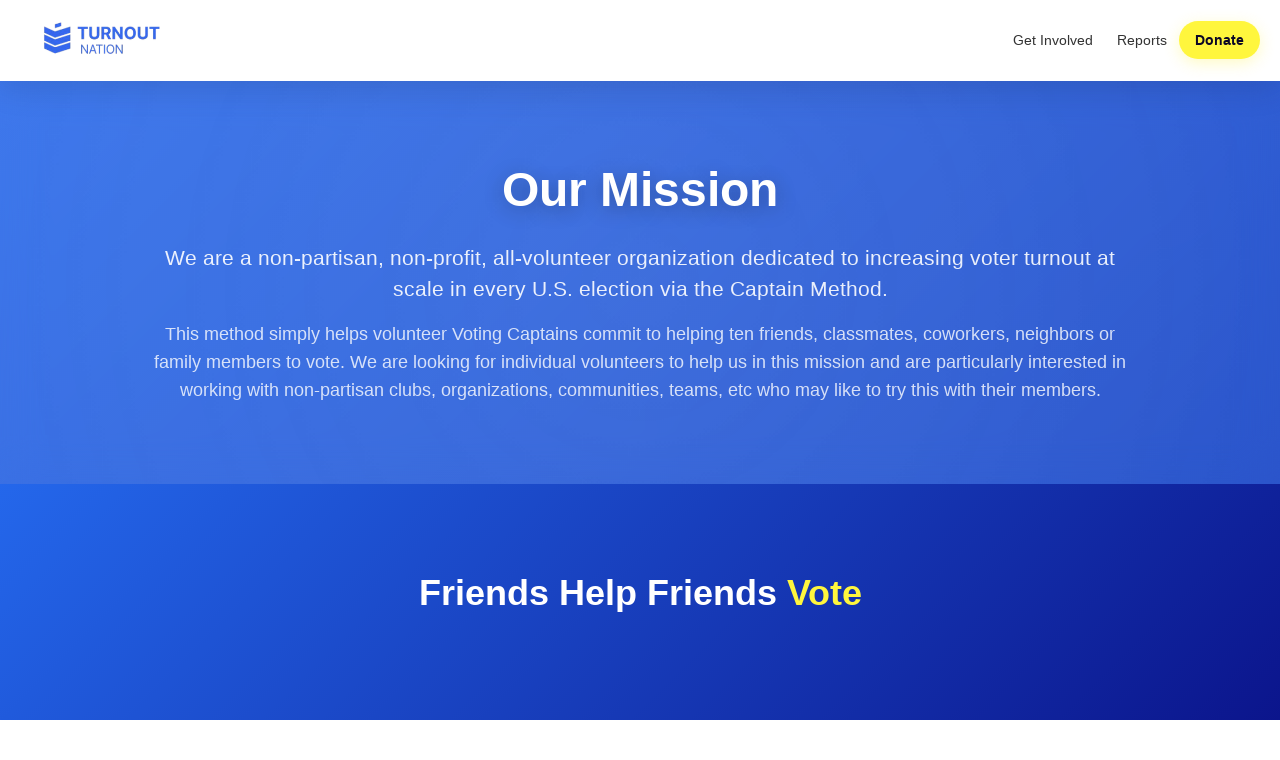

--- FILE ---
content_type: text/html; charset=utf-8
request_url: https://www.turnoutnation.org/kendall-photo
body_size: 9265
content:
<!DOCTYPE html>
<html lang="en">
<head>
    <meta charset="UTF-8">
    <meta name="viewport" content="width=device-width, initial-scale=1.0">
    <title>Turnout Nation - Friends Help Friends Vote</title>
    <meta name="description" content="Turnout Nation is a non-partisan, non-profit organization focused on increasing voter turnout via the Captain Method.">
    <link rel="canonical" href="https://www.turnoutnation.org/">
    
    <!-- Google tag (gtag.js) -->
    <script async src="https://www.googletagmanager.com/gtag/js?id=G-B6KYH939XW"></script>
    <script>
      window.dataLayer = window.dataLayer || [];
      function gtag(){dataLayer.push(arguments);}
      gtag('js', new Date());

      gtag('config', 'G-B6KYH939XW');
    </script>
    
    <style>
        :root {
            --color-primary: #2467EB;
            --color-secondary: #FFF63D;
            --color-accent: #050074;
            --color-dark: #0b0726;
            --text-on-primary: #ffffff;
            --text-dark: #111;
            --text-muted: #666;
        }

        * {
            box-sizing: border-box;
            margin: 0;
            padding: 0;
        }
        
        body {
            font-family: -apple-system, BlinkMacSystemFont, 'Segoe UI', Roboto, sans-serif;
            color: var(--text-dark);
            line-height: 1.6;
            background: linear-gradient(135deg, var(--color-primary) 0%, var(--color-accent) 100%);
            min-height: 100vh;
            overflow-x: hidden;
        }

        /* Interactive hover effects */
        .interactive-card {
            transition: all 0.4s cubic-bezier(0.175, 0.885, 0.32, 1.275);
            cursor: pointer;
        }
        
        .interactive-card:hover {
            transform: translateY(-15px) scale(1.02);
            box-shadow: 0 25px 50px rgba(0, 0, 0, 0.2);
        }
        
        /* Ripple effect */
        .ripple {
            position: relative;
            overflow: hidden;
        }
        
        .ripple::before {
            content: '';
            position: absolute;
            top: 50%;
            left: 50%;
            width: 0;
            height: 0;
            border-radius: 50%;
            background: rgba(255, 255, 255, 0.3);
            transform: translate(-50%, -50%);
            transition: width 0.6s, height 0.6s;
        }
        
        .ripple:active::before {
            width: 300px;
            height: 300px;
        }

        /* Floating particles */
        .particles {
            position: fixed;
            top: 0;
            left: 0;
            width: 100%;
            height: 100%;
            pointer-events: none;
            z-index: 1;
        }

        .particle {
            position: absolute;
            background: rgba(255, 255, 255, 0.1);
            border-radius: 50%;
            animation: float 6s ease-in-out infinite;
        }

        @keyframes float {
            0%, 100% { transform: translateY(0px) rotate(0deg); opacity: 0.3; }
            50% { transform: translateY(-20px) rotate(180deg); opacity: 0.8; }
        }

        /* Header */
        header {
            background: white;
            backdrop-filter: blur(20px);
            box-shadow: 0 8px 32px rgba(0,0,0,0.1);
            position: sticky;
            top: 0;
            z-index: 100;
            border-bottom: 1px solid rgba(255, 255, 255, 0.2);
        }
        
        .header-inner {
            max-width: 100%;
            margin: 0;
            padding: 15px 20px;
            display: flex;
            align-items: center;
            justify-content: space-between;
            height: 80px;
        }
        
        .logo-container {
            display: flex;
            align-items: center;
            gap: 10px;
        }
        
        .logo-image {
            width: 160px;
            height: 130px;
            object-fit: contain;
            transition: all 0.3s ease;
        }
        
        .logo-image:hover {
            transform: scale(1.05);
        }
        
        .logo-text {
            font-size: 22px;
            font-weight: 800;
            background: linear-gradient(45deg, var(--color-primary), var(--color-accent));
            -webkit-background-clip: text;
            -webkit-text-fill-color: transparent;
            background-clip: text;
            text-decoration: none;
            transition: all 0.3s ease;
            white-space: nowrap;
        }

        .logo-text:hover {
            transform: scale(1.05);
        }
        
        .mobile-menu-toggle {
            display: none;
            background: none;
            border: none;
            font-size: 28px;
            color: #333;
            cursor: pointer;
            z-index: 1001;
            position: relative;
            transition: all 0.3s ease;
        }
        
        .mobile-menu-toggle.active {
            color: white;
            transform: rotate(90deg);
        }
        
        .mobile-menu-toggle::before {
            content: '☰';
        }
        
        .mobile-menu-toggle.active::before {
            content: '✕';
        }
        
        nav {
            display: flex;
            align-items: center;
            gap: 24px;
        }
        
        nav a {
            color: #333;
            text-decoration: none;
            font-weight: 500;
            padding: 6px 12px;
            border-radius: 25px;
            transition: all 0.3s cubic-bezier(0.68, -0.55, 0.265, 1.55);
            position: relative;
            overflow: hidden;
            font-size: 14px;
            white-space: nowrap;
        }
        
        nav a:hover {
            color: white;
            background: linear-gradient(45deg, var(--color-primary), var(--color-accent));
            transform: translateY(-2px) scale(1.05);
            box-shadow: 0 5px 15px rgba(36, 103, 235, 0.3);
        }
        
        .cta-button {
            background: var(--color-secondary) !important;
            color: var(--color-dark) !important;
            padding: 8px 16px;
            border-radius: 25px;
            text-decoration: none;
            font-weight: bold;
            transition: all 0.3s cubic-bezier(0.68, -0.55, 0.265, 1.55);
            box-shadow: 0 4px 15px rgba(255, 243, 61, 0.3);
            position: relative;
            overflow: hidden;
            font-size: 14px;
            white-space: nowrap;
        }
        
        .cta-button:hover {
            transform: translateY(-3px) scale(1.1) !important;
            box-shadow: 0 8px 25px rgba(255, 243, 61, 0.5);
        }
        
        .cta-button::before {
            content: '';
            position: absolute;
            top: 0;
            left: -100%;
            width: 100%;
            height: 100%;
            background: linear-gradient(90deg, transparent, rgba(255,255,255,0.3), transparent);
            transition: left 0.5s;
        }
        
        .cta-button:hover::before {
            left: 100%;
        }

        /* Main sections */
        main {
            position: relative;
            z-index: 2;
        }
        
        section {
            padding: 80px 20px;
            position: relative;
        }
        
        section:nth-child(even) {
            background: rgba(255, 255, 255, 0.05);
        }
        
        .section-content, .content {
            max-width: 980px;
            margin: 0 auto;
        }

        /* Mission section */
        #mission {
            background: linear-gradient(135deg, rgba(255, 255, 255, 0.1) 0%, rgba(255, 255, 255, 0.05) 100%);
            backdrop-filter: blur(20px);
            text-align: center;
            position: relative;
            overflow: hidden;
        }

        #mission::before {
            content: '';
            position: absolute;
            top: -50%;
            left: -50%;
            width: 200%;
            height: 200%;
            background: radial-gradient(circle, rgba(255,255,255,0.1) 0%, transparent 70%);
            animation: pulse 4s ease-in-out infinite;
        }

        @keyframes pulse {
            0%, 100% { transform: scale(1); opacity: 0.5; }
            50% { transform: scale(1.1); opacity: 0.8; }
        }
        
        #mission h1 {
            color: white;
            font-size: 48px;
            font-weight: 800;
            margin-bottom: 24px;
            line-height: 1.2;
            text-shadow: 0 4px 20px rgba(0,0,0,0.3);
        }
        
        #mission .lead {
            font-size: 21px;
            color: rgba(255,255,255,0.9);
            margin-bottom: 16px;
            line-height: 1.5;
        }

        #mission p {
            color: rgba(255,255,255,0.8);
            font-size: 18px;
        }

        /* Method section */
        #method {
            background: linear-gradient(135deg, var(--color-primary) 0%, var(--color-accent) 100%);
            color: white;
            position: relative;
            overflow: hidden;
        }
        
        h2 {
            font-size: 36px;
            margin-bottom: 32px;
            text-align: center;
        }
        
        .method-grid {
            display: grid;
            grid-template-columns: 1fr 250px;
            gap: 60px;
            align-items: center;
        }
        
        .method-grid > div {
            padding: 30px;
            border-radius: 20px;
            background: rgba(255, 255, 255, 0.1);
            backdrop-filter: blur(10px);
            border: 1px solid rgba(255, 255, 255, 0.2);
            transition: all 0.4s cubic-bezier(0.175, 0.885, 0.32, 1.275);
        }
        
        .method-grid > div:hover {
            transform: translateY(-15px) scale(1.02);
            box-shadow: 0 25px 50px rgba(0, 0, 0, 0.2);
        }
        
        .method-text p {
            font-size: 21px;
            margin-bottom: 20px;
            line-height: 1.5;
        }
        
        .method-image-placeholder {
            width: 350px;
            height: 350px;
            background: rgba(255, 255, 255, 0.2);
            border-radius: 50%;
            display: flex;
            align-items: center;
            justify-content: center;
            text-align: center;
            padding: 20px;
            color: rgba(255,255,255,0.8);
            font-size: 14px;
            backdrop-filter: blur(10px);
            border: 1px solid rgba(255, 255, 255, 0.3);
            transition: all 0.3s cubic-bezier(0.68, -0.55, 0.265, 1.55);
        }

        .method-image-placeholder:hover {
            transform: scale(1.1) rotate(5deg);
        }

        /* Impact section */
        #impact {
            background: linear-gradient(rgba(255, 255, 255, 0.9), rgba(255, 255, 255, 0.9)), url('images/ResearchCollage.png');
            background-size: cover;
            background-position: center;
            background-attachment: fixed;
            backdrop-filter: blur(20px);
        }

        #impact h2 {
            text-align: right;
            font-size: 48px;
            margin-bottom: 40px;
            color: var(--color-primary);
            text-shadow: 2px 2px 4px rgba(255, 255, 255, 0.8);
        }
        
        .impact-grid {
            display: grid;
            grid-template-columns: 1fr 1fr;
            gap: 50px;
            align-items: center;
        }
        
        .impact-image-placeholder {
            width: 100%;
            aspect-ratio: 14/10;
            background: linear-gradient(45deg, #333, #555);
            color: #fff;
            display: flex;
            align-items: center;
            justify-content: center;
            border-radius: 20px;
            font-size: 14px;
            box-shadow: 0 10px 30px rgba(0,0,0,0.2);
            transition: all 0.3s cubic-bezier(0.68, -0.55, 0.265, 1.55);
            overflow: hidden;
        }

        .impact-image-placeholder img {
            width: 100%;
            height: 100%;
            object-fit: cover;
            border-radius: 20px;
        }

        .impact-image-placeholder:hover {
            transform: scale(1.05) rotate(-2deg);
        }
        
        .impact-stats ul {
            list-style: none;
            padding: 0;
        }
        
        .impact-stats li {
            font-size: 20px;
            margin-bottom: 24px;
            padding: 20px;
            background: rgba(36, 103, 235, 0.1);
            border-radius: 15px;
            margin-bottom: 20px;
            border-left: 4px solid var(--color-primary);
            transition: all 0.4s cubic-bezier(0.175, 0.885, 0.32, 1.275);
            cursor: pointer;
        }

        .impact-stats li:hover {
            transform: translateX(15px) scale(1.02);
            box-shadow: 0 10px 30px rgba(36, 103, 235, 0.2);
            background: rgba(36, 103, 235, 0.15);
        }
        
        .impact-stats strong {
            color: var(--color-primary);
            font-weight: 700;
        }

        /* Get involved section */
        #get-involved {
            background: linear-gradient(135deg, rgba(255, 255, 255, 0.1) 0%, rgba(255, 255, 255, 0.05) 100%);
            backdrop-filter: blur(20px);
        }

        /* Featured In section */
        #featured-in {
            background: rgba(255, 255, 255, 0.95);
            backdrop-filter: blur(20px);
        }

        #featured-in h2 {
            text-align: center;
            color: var(--color-primary);
            margin-bottom: 40px;
        }

        /* Explainer section */
        #explainer {
            background: rgba(255, 255, 255, 0.95);
            backdrop-filter: blur(20px);
        }

        #explainer h2 {
            text-align: center;
            color: var(--color-primary);
            margin-bottom: 40px;
        }

        .explainer-videos {
            display: grid;
            grid-template-columns: 1fr 1fr;
            gap: 40px;
            margin-top: 40px;
        }

        .video-container {
            text-align: center;
        }

        .video-container h3 {
            color: var(--color-primary);
            font-size: 24px;
            margin-bottom: 20px;
        }

        .video-placeholder {
            width: 100%;
            aspect-ratio: 16/9;
            background: linear-gradient(45deg, #ddd, #f0f0f0);
            border-radius: 15px;
            display: flex;
            align-items: center;
            justify-content: center;
            color: #666;
            font-size: 16px;
            font-weight: 500;
            box-shadow: 0 10px 30px rgba(0,0,0,0.1);
            transition: all 0.3s ease;
        }

        .video-placeholder:hover {
            transform: scale(1.02);
            box-shadow: 0 15px 40px rgba(0,0,0,0.15);
        }

        @media (max-width: 768px) {
            .explainer-videos {
                grid-template-columns: 1fr;
                gap: 30px;
            }
        }
        
        .get-involved-grid {
            display: grid;
            grid-template-columns: 1fr 1fr;
            gap: 60px;
        }

        .signup-section, .donate-section {
            background: rgba(255, 255, 255, 0.95);
            backdrop-filter: blur(20px);
            padding: 40px;
            border-radius: 30px;
            box-shadow: 0 20px 60px rgba(0,0,0,0.1);
            border: 1px solid rgba(255, 255, 255, 0.3);
            position: relative;
            overflow: hidden;
            transition: all 0.4s cubic-bezier(0.175, 0.885, 0.32, 1.275);
        }

        .signup-section:hover, .donate-section:hover {
            transform: translateY(-10px);
            box-shadow: 0 30px 80px rgba(0,0,0,0.15);
        }
        
        .signup-section::before, .donate-section::before {
            content: '';
            position: absolute;
            top: 0;
            left: 0;
            right: 0;
            height: 4px;
            background: linear-gradient(90deg, var(--color-primary), var(--color-secondary), var(--color-accent));
        }

        .signup-section h2, .donate-section h2 {
            color: var(--color-primary);
            font-size: 28px;
            margin-bottom: 20px;
            text-align: left;
        }
        
        form {
            margin-top: 30px;
        }

        /* Progress bar for form */
        .form-progress {
            width: 100%;
            height: 4px;
            background: rgba(36, 103, 235, 0.2);
            border-radius: 2px;
            margin-bottom: 20px;
            overflow: hidden;
        }
        
        .form-progress-bar {
            height: 100%;
            background: linear-gradient(90deg, var(--color-primary), var(--color-secondary));
            width: 0%;
            transition: width 0.3s ease;
            border-radius: 2px;
        }
        
        .form-group {
            margin-bottom: 20px;
        }
        
        label {
            display: block;
            font-weight: 700;
            margin-bottom: 8px;
            color: var(--text-dark);
        }
        
        input {
            width: 100%;
            padding: 15px 20px;
            border: 2px solid rgba(36, 103, 235, 0.2);
            border-radius: 15px;
            font-size: 16px;
            transition: all 0.3s cubic-bezier(0.68, -0.55, 0.265, 1.55);
            background: rgba(255, 255, 255, 0.9);
            backdrop-filter: blur(10px);
        }
        
        input:focus {
            outline: none;
            border-color: var(--color-primary);
            box-shadow: 0 0 30px rgba(36, 103, 235, 0.3);
            transform: translateY(-2px) scale(1.02);
            background: rgba(255, 255, 255, 0.95);
        }
        
        button[type="submit"] {
            width: 100%;
            background: linear-gradient(45deg, var(--color-primary), var(--color-accent));
            color: white;
            padding: 18px 24px;
            border: none;
            border-radius: 25px;
            font-size: 18px;
            font-weight: bold;
            cursor: pointer;
            transition: all 0.3s cubic-bezier(0.68, -0.55, 0.265, 1.55);
            position: relative;
            overflow: hidden;
            box-shadow: 0 8px 25px rgba(36, 103, 235, 0.3);
        }
        
        button[type="submit"]:hover {
            transform: translateY(-3px) scale(1.05);
            box-shadow: 0 15px 35px rgba(36, 103, 235, 0.4);
        }
        
        button[type="submit"]::before {
            content: '';
            position: absolute;
            top: 0;
            left: -100%;
            width: 100%;
            height: 100%;
            background: linear-gradient(90deg, transparent, rgba(255,255,255,0.2), transparent);
            transition: left 0.5s;
        }
        
        button[type="submit"]:hover::before {
            left: 100%;
        }

        .donate-image-placeholder {
            width: 100%;
            aspect-ratio: 1;
            max-width: 340px;
            background: linear-gradient(45deg, #ddd, #f0f0f0);
            margin: 20px 0;
            display: flex;
            align-items: center;
            justify-content: center;
            border-radius: 20px;
            color: #666;
            font-size: 14px;
            box-shadow: 0 10px 30px rgba(0,0,0,0.1);
            transition: all 0.3s cubic-bezier(0.68, -0.55, 0.265, 1.55);
        }

        .donate-image-placeholder:hover {
            transform: scale(1.05) rotate(2deg);
        }

        .donate-section p {
            font-size: 18px;
            line-height: 1.6;
            margin-bottom: 30px;
        }
        
        .donate-section .cta-button {
            display: inline-block;
            margin-top: 20px;
        }

        /* Floating action button */
        .fab {
            position: fixed;
            bottom: 30px;
            right: 30px;
            width: 60px;
            height: 60px;
            background: linear-gradient(45deg, var(--color-primary), var(--color-accent));
            border-radius: 50%;
            display: flex;
            align-items: center;
            justify-content: center;
            color: white;
            font-size: 24px;
            text-decoration: none;
            box-shadow: 0 8px 25px rgba(36, 103, 235, 0.3);
            transition: all 0.3s cubic-bezier(0.68, -0.55, 0.265, 1.55);
            z-index: 100;
            opacity: 0;
            transform: scale(0);
        }
        
        .fab.visible {
            opacity: 1;
            transform: scale(1);
        }
        
        .fab:hover {
            transform: scale(1.2) rotate(15deg);
            box-shadow: 0 15px 35px rgba(36, 103, 235, 0.5);
        }

        /* Footer */
        footer {
            background: linear-gradient(135deg, var(--color-dark) 0%, var(--color-accent) 100%);
            color: white;
            padding: 60px 20px 30px;
            position: relative;
            overflow: hidden;
        }
        
        footer::before {
            content: '';
            position: absolute;
            top: 0;
            left: 0;
            right: 0;
            height: 1px;
            background: linear-gradient(90deg, transparent, rgba(255,255,255,0.3), transparent);
        }
        
        .footer-content {
            max-width: 980px;
            margin: 0 auto;
            display: grid;
            grid-template-columns: repeat(auto-fit, minmax(250px, 1fr));
            gap: 40px;
            margin-bottom: 40px;
        }
        
        .footer-col {
            text-align: left;
        }
        
        .footer-col p {
            text-align: left;
        }
        
        .footer-col h3 {
            color: var(--color-secondary);
            font-size: 18px;
            margin-bottom: 16px;
            letter-spacing: 0.05em;
            text-transform: uppercase;
        }
        .footer-col a {
            color: #cfc8ea;
            text-decoration: none;
            display: block;
            margin-bottom: 8px;
            transition: all 0.3s cubic-bezier(0.68, -0.55, 0.265, 1.55);
            padding: 5px 0;
        }
        
        .footer-col a:hover {
            color: var(--color-secondary);
            transform: translateX(10px) scale(1.05);
        }
        
        .footer-bottom {
            max-width: 980px;
            margin: 0 auto;
            padding-top: 30px;
            border-top: 1px solid rgba(255,255,255,0.1);
            text-align: center;
            color: #bfb7d9;
            font-size: 14px;
        }

        /* Scroll animations */
        .fade-in {
            opacity: 0;
            transform: translateY(50px);
            transition: all 0.8s cubic-bezier(0.25, 0.46, 0.45, 0.94);
        }
        
        .fade-in.visible {
            opacity: 1;
            transform: translateY(0);
        }
        
        .slide-in-left {
            opacity: 0;
            transform: translateX(-50px);
            transition: all 0.8s cubic-bezier(0.25, 0.46, 0.45, 0.94);
        }
        
        .slide-in-left.visible {
            opacity: 1;
            transform: translateX(0);
        }
        
        .slide-in-right {
            opacity: 0;
            transform: translateX(50px);
            transition: all 0.8s cubic-bezier(0.25, 0.46, 0.45, 0.94);
        }
        
        .slide-in-right.visible {
            opacity: 1;
            transform: translateX(0);
        }
        
        /* Stagger animation delays */
        .stagger-1 { transition-delay: 0.1s; }
        .stagger-2 { transition-delay: 0.2s; }
        .stagger-3 { transition-delay: 0.3s; }

        /* Mobile-first responsive design */
        @media (max-width: 768px) {
            .header-inner {
                padding: 15px 20px;
                position: relative;
            }
            
            .logo-text {
                font-size: 24px;
            }
            
            .mobile-menu-toggle {
                display: block;
            }
            
            nav {
                position: fixed;
                top: 0;
                left: -100%;
                width: 100%;
                height: 100vh;
                background: linear-gradient(135deg, rgba(36, 103, 235, 0.95), rgba(5, 0, 116, 0.95));
                backdrop-filter: blur(20px);
                flex-direction: column;
                justify-content: center;
                align-items: center;
                gap: 30px;
                transition: left 0.4s cubic-bezier(0.68, -0.55, 0.265, 1.55);
                z-index: 1000;
            }
            
            nav.mobile-open {
                left: 0;
            }
            
            nav a {
                font-size: 24px;
                color: white;
                padding: 15px 30px;
                border-radius: 50px;
                background: rgba(255, 255, 255, 0.1);
                backdrop-filter: blur(10px);
                border: 1px solid rgba(255, 255, 255, 0.2);
                min-width: 200px;
                text-align: center;
                transform: translateX(-50px);
                opacity: 0;
                animation: slideInMobile 0.6s ease forwards;
            }
            
            nav a:nth-child(1) { animation-delay: 0.1s; }
            nav a:nth-child(2) { animation-delay: 0.2s; }
            nav a:nth-child(3) { animation-delay: 0.3s; }
            
            @keyframes slideInMobile {
                to {
                    transform: translateX(0);
                    opacity: 1;
                }
            }
            
            #mission h1 {
                font-size: 36px;
            }
            
            .method-grid,
            .impact-grid,
            .get-involved-grid {
                grid-template-columns: 1fr;
                gap: 30px;
            }
            
            .method-image-placeholder {
                width: 200px;
                height: 200px;
                margin: 0 auto;
            }
            
            #impact h2 {
                text-align: center;
                font-size: 32px;
            }
            
            .signup-section, .donate-section {
                padding: 25px 20px;
            }
            
            .impact-stats li {
                font-size: 18px;
                padding: 15px;
            }
            
            section {
                padding: 60px 15px;
            }
            
            .fab {
                bottom: 20px;
                right: 20px;
                width: 50px;
                height: 50px;
                font-size: 20px;
            }
        }
    </style>
</head>
<body>
    <div class="particles"></div>

    <header>
        <div class="header-inner">
            <div class="logo-container">
                <a href="#home">
                    <img src="images/Logo.png" alt="Turnout Nation Logo" class="logo-image">
                </a>
            </div>
            
            <button class="mobile-menu-toggle" aria-label="Toggle menu"></button>
            
            <nav id="main-nav">
                <a href="#get-involved">Get Involved</a>
                <a href="reports.html">Reports</a>
                <a href="https://www.flipcause.com/secure/cause_pdetails/NzkxOTI=" class="cta-button ripple" target="_blank">Donate</a>
            </nav>
        </div>
    </header>

    <main>
        <section id="mission" class="fade-in">
            <div class="content">
                <h1>Our Mission</h1>
                <p class="lead">
                    We are a non-partisan, non-profit, all-volunteer organization dedicated to increasing voter turnout at scale in every U.S. election via the Captain Method.
                </p>
                <p>
                    This method simply helps volunteer Voting Captains commit to helping ten friends, classmates, coworkers, neighbors or family members to vote. We are looking for individual volunteers to help us in this mission and are particularly interested in working with non-partisan clubs, organizations, communities, teams, etc who may like to try this with their members.
                </p>
            </div>
        </section>

        <section id="method" class="fade-in">
            <div class="section-content">
                <h2>Friends Help Friends <span style="color: var(--color-secondary);">Vote</span></h2>
                
                <div class="method-grid">
                    <div class="method-text interactive-card slide-in-left">
                        <p>
                            Talking to your friends and family in an organized and supported way is the most effective way to increase voter turnout.
                        </p>
                        <p>
                            We give volunteer "Voting Captains" guidance, structure, and support to help ten of their close contacts vote.
                        </p>
                        <p>
                            All this takes individual volunteers as well as non-partisan communities and organizations who want help making this method available to members.
                        </p>
                    </div>
                    
                    <div class="method-image-placeholder slide-in-right">
                        <img src="images/HelpedFriendsVote.png" alt="I Helped my Friends Vote" style="width: 100%; height: 100%; object-fit: cover; border-radius: 50%;">
                    </div>
                </div>
            </div>
        </section>

        <section id="impact" class="fade-in">
            <div class="section-content">
                <h2>Our Approach Works</h2>
                
                <div class="impact-grid">
                    <div class="impact-image-placeholder slide-in-left">
                        <img src="images/ResearchCollage.png" alt="Research showing effectiveness of voter turnout methods">
                    </div>
                    
                    <div class="impact-stats slide-in-right">
                        <ul>
                            <li class="stagger-1">🚀 Over ten times more effective than door-to-door canvassing, texting, letter writing, or phone banking.</li>
                            <li class="stagger-2">📈 Increases turnout by <strong>13.2 %</strong> points, largest turnout effect ever tested in a Randomized Control Trial. </li>
                            <li class="stagger-3">📱 💬 Built on personal relationships and genuine conversations between friends</li>
                        </ul>
                    </div>
                </div>
            </div>
        </section>

        <section id="featured-in" class="fade-in">
            <div class="section-content">
                <h2>Featured In</h2>
                <div class="featured-logos">
                    <div style="display: flex; justify-content: center; align-items: center; gap: 20px; margin-top: 20px; flex-wrap: wrap;">
                        <a href="https://www.marketplace.org/episode/2020/07/22/its-a-lot-harder-to-get-out-the-vote-during-a-pandemic" target="_blank">
                            <img src="images/MarketPlace.avif" alt="Marketplace coverage" style="opacity: 0.8; border-radius: 10px; cursor: pointer;">
                        </a>
                        <a href="https://www.vox.com/21366036/canvass-ground-game-turnout-gotv-phone-bank-tv-ads-mailers" target="_blank">
                            <img src="images/Vox.avif" alt="Vox coverage" style="opacity: 0.8; border-radius: 10px; cursor: pointer;">
                        </a>
                        <a href="https://www.scientificamerican.com/article/connecting-with-voters-in-a-time-of-social-distancing/" target="_blank">
                            <img src="images/ScientficAmerican.avif" alt="Scientific American coverage" style="opacity: 0.8; border-radius: 10px; cursor: pointer;">
                        </a>
                    </div>
                </div>
            </div>
        </section>

        <section id="explainer" class="fade-in">
            <div class="section-content">
                <h2>Explainers</h2>
                
                <div class="explainer-videos">
                    <div class="video-container">
                        <h3>One Min Explainer Video</h3>
                        <video controls style="width: 100%; aspect-ratio: 16/9; border-radius: 15px; box-shadow: 0 10px 30px rgba(0,0,0,0.1);">
                            <source src="one_min_video.mp4" type="video/mp4">
                            Your browser does not support the video tag.
                        </video>
                    </div>
                    
                    <div class="video-container">
                        <h3>Why This Matters</h3>
                        <div style="width: 100%; aspect-ratio: 16/9; background: rgba(255, 255, 255, 0.95); border-radius: 15px; box-shadow: 0 10px 30px rgba(0,0,0,0.1); overflow-y: auto; padding: 20px;">
                            <p style="color: var(--text-dark); line-height: 1.8; margin-bottom: 15px;">
                                What if strengthening democracy wasn't about spending more money or shouting louder, but about doing something real, right now, with people you already know?
                            </p>
                            <p style="color: var(--text-dark); line-height: 1.8; margin-bottom: 15px;">
                                Every election cycle, we get the same flood of panic, ads, and headlines, all focused on national races, while local elections that shape everyday life are ignored. That constant pressure doesn't motivate people, it exhausts them. And democracy gets weaker because of it.
                            </p>
                            <p style="color: var(--text-dark); line-height: 1.8; margin-bottom: 15px;">
                                Turnout Nation takes a different approach. It's calm, year-round, and built on trust. Instead of short, transactional campaigns, we focus on building the habit of voting inside real communities.
                            </p>
                            <p style="color: var(--text-dark); line-height: 1.8; margin-bottom: 15px;">
                                The core idea is the Captain Method. A Voting Captain is a regular person who helps ten people they already know, friends, family, coworkers, classmates, neighbors, vote. Ten is manageable, it scales naturally, and it works because help from people we already trust can actually changes behavior.
                            </p>
                            <p style="color: var(--text-dark); line-height: 1.8; margin-bottom: 15px;">
                                This isn't guesswork. The impact is measured using rigorous randomized control trials, showing significantly higher turnout when people get help from someone they know.
                            </p>
                            <p style="color: var(--text-dark); line-height: 1.8; margin-bottom: 15px;">
                                Turnout Nation is entirely volunteer-run, with shared leadership and no paid staff. We're a community of thoughtful, committed people working on one very specific thing, helping each other vote, consistently.
                            </p>
                            <p style="color: var(--text-dark); line-height: 1.8; font-weight: 600;">
                                If you care about democracy and want to do something that actually works, join us. Let's build this, together, right now.
                            </p>
                        </div>
                    </div>
                </div>
            </div>
        </section>

        <section id="get-involved" class="fade-in">
            <div class="section-content">
                <div class="get-involved-grid">
                    
                    <div class="signup-section interactive-card slide-in-left">
                        <h2>Ready to Make a Difference?</h2>
                        <p>
                            We're looking for awesome people like you to join our mission! Whether you have an hour a day or just want to help out when you can, there's a place for you here.
                        </p>

                        <div class="form-progress">
                            <div class="form-progress-bar" id="form-progress"></div>
                        </div>

                        <form action="https://formspree.io/f/xeeeookk" method="POST" id="signup-form" class="ripple">
                            <div class="form-group">
                                <label for="full-name">Full Name *</label>
                                <input type="text" id="full-name" name="name" required>
                            </div>

                            <div class="form-group">
                                <label for="email">Email *</label>
                                <input type="email" id="email" name="email" required>
                            </div>

                            <div class="form-group">
                                <label for="org-name">State or Organization (Optional)</label>
                                <input type="text" id="org-name" name="organization">
                            </div>

                            <button type="submit" class="ripple">Let's Talk, I'm Interested</button>
                            <div id="signup-msg" role="status" aria-live="polite"></div>
                        </form>
                    </div>

                    <div class="donate-section interactive-card slide-in-right">
                        <h2>Help Us Grow Our Impact</h2>
                        
                        <img src="images/ImpactImage.avif" alt="Impact visualization" style="width: 100%; max-width: 340px; height: auto; border-radius: 20px; margin: 20px 0; opacity: 0.9;">
                        
                        <p>
                            We're powered entirely by volunteers who believe in this mission! While our time is donated, we do have some tech costs to keep everything running smoothly. Every contribution helps us reach more voters.
                        </p>
                        
                        <a href="https://www.flipcause.com/secure/cause_pdetails/NzkxOTI=" class="cta-button ripple" target="_blank">Donate Now</a>
                    </div>
                    
                </div>
            </div>
        </section>
    </main>

    <!-- Floating Action Button -->
    <a href="#get-involved" class="fab" id="fab">↑</a>

    <footer>
        <div class="footer-content">
            <div class="footer-col">
                <h3>About</h3>
                <p>
                    Turnout Nation operates via non-partisan non-profit 501c3 fiscal sponsorship.
                </p>
                <img src="images/logo1.png" alt="Turnout Nation Logo" style="width: 200px; height: auto; margin-top: 15px; opacity: 0.8;">
            </div>
            
            <div class="footer-col">
                <h3>Contact</h3>
                <p>Email: <a href="/cdn-cgi/l/email-protection#91f8fff7fed1e5e4e3fffee4e5fff0e5f8feffbffee3f6"><span class="__cf_email__" data-cfemail="573e39313817232225393822233936233e383979382530">[email&#160;protected]</span></a></p>
            </div>
            
            <div class="footer-col">
                <h3>Follow Us</h3>
                <a href="https://www.instagram.com/turnoutnation/" target="_blank">Instagram</a>
            </div>
        </div>
        
        <div class="footer-bottom">
            <p>Copyright © 2024 Turnout Nation. All rights reserved. <a href="privacy.html" style="color: #bfb7d9; text-decoration: underline;">Privacy Policy</a>. Contact Us: <a href="/cdn-cgi/l/email-protection#066f68606946727374686973726867726f696828697461" style="color: #bfb7d9; text-decoration: underline;"><span class="__cf_email__" data-cfemail="bbd2d5ddd4fbcfcec9d5d4cecfd5dacfd2d4d595d4c9dc">[email&#160;protected]</span></a></p>
        </div>
    </footer>

    <script data-cfasync="false" src="/cdn-cgi/scripts/5c5dd728/cloudflare-static/email-decode.min.js"></script><script>
        document.addEventListener('DOMContentLoaded', function() {
            // Mobile menu toggle
            const mobileToggle = document.querySelector('.mobile-menu-toggle');
            const nav = document.getElementById('main-nav');
            
            mobileToggle.addEventListener('click', function() {
                nav.classList.toggle('mobile-open');
                mobileToggle.classList.toggle('active');
            });

            // Close mobile menu when clicking nav links
            nav.querySelectorAll('a').forEach(link => {
                link.addEventListener('click', () => {
                    nav.classList.remove('mobile-open');
                    mobileToggle.classList.remove('active');
                });
            });
            
            // Scroll animations
            const observerOptions = {
                threshold: 0.1,
                rootMargin: '0px 0px -50px 0px'
            };
            
            const observer = new IntersectionObserver(function(entries) {
                entries.forEach(entry => {
                    if (entry.isIntersecting) {
                        entry.target.classList.add('visible');
                    }
                });
            }, observerOptions);
            
            document.querySelectorAll('.fade-in, .slide-in-left, .slide-in-right').forEach(el => {
                observer.observe(el);
            });
            
            // Form progress bar
            const form = document.getElementById('signup-form');
            const progressBar = document.getElementById('form-progress');
            const inputs = form.querySelectorAll('input[required]');
            
            function updateProgress() {
                const filledInputs = Array.from(inputs).filter(input => input.value.trim() !== '');
                const progress = (filledInputs.length / inputs.length) * 100;
                progressBar.style.width = progress + '%';
            }
            
            inputs.forEach(input => {
                input.addEventListener('input', updateProgress);
            });
            
            // Floating action button
            const fab = document.getElementById('fab');
            window.addEventListener('scroll', () => {
                if (window.scrollY > 300) {
                    fab.classList.add('visible');
                } else {
                    fab.classList.remove('visible');
                }
            });
            
            // Create floating particles
            function createParticle() {
                const particle = document.createElement('div');
                particle.className = 'particle';
                particle.style.left = Math.random() * 100 + '%';
                particle.style.top = Math.random() * 100 + '%';
                particle.style.width = particle.style.height = Math.random() * 10 + 5 + 'px';
                particle.style.animationDuration = Math.random() * 3 + 2 + 's';
                particle.style.animationDelay = Math.random() * 2 + 's';
                
                document.querySelector('.particles').appendChild(particle);
                
                setTimeout(() => {
                    particle.remove();
                }, 5000);
            }
            
            // Generate particles
            setInterval(createParticle, 300);

            // Smooth scrolling
            document.querySelectorAll('a[href^="#"]').forEach(anchor => {
                anchor.addEventListener('click', function(e) {
                    const href = this.getAttribute('href');
                    if (href !== '#' && href.length > 1) {
                        e.preventDefault();
                        const target = document.querySelector(href);
                        if (target) {
                            target.scrollIntoView({ behavior: 'smooth', block: 'start' });
                        }
                    }
                });
            });
        });
    </script>
<script defer src="https://static.cloudflareinsights.com/beacon.min.js/vcd15cbe7772f49c399c6a5babf22c1241717689176015" integrity="sha512-ZpsOmlRQV6y907TI0dKBHq9Md29nnaEIPlkf84rnaERnq6zvWvPUqr2ft8M1aS28oN72PdrCzSjY4U6VaAw1EQ==" data-cf-beacon='{"version":"2024.11.0","token":"94d5a93f2f5143ba8ef7a1d83282403b","r":1,"server_timing":{"name":{"cfCacheStatus":true,"cfEdge":true,"cfExtPri":true,"cfL4":true,"cfOrigin":true,"cfSpeedBrain":true},"location_startswith":null}}' crossorigin="anonymous"></script>
</body>
</html>